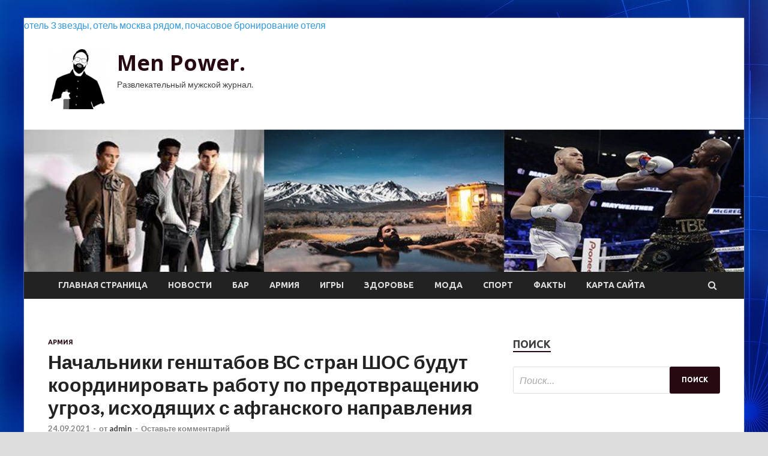

--- FILE ---
content_type: text/html; charset=UTF-8
request_url: http://drvapor.ru/armiya/nachalniki-genshtabov-vs-stran-shos-bydyt-koordinirovat-raboty-po-predotvrasheniu-ygroz-ishodiashih-s-afganskogo-napravleniia.html
body_size: 15965
content:
<!DOCTYPE html>
<html lang="ru-RU">
<head>
<meta charset="UTF-8">
<meta name="viewport" content="width=device-width, initial-scale=1">
<link rel="profile" href="http://gmpg.org/xfn/11">

<title>Начальники генштабов ВС стран ШОС будут координировать работу по предотвращению угроз, исходящих с афганского направления &#8212; Men Power.</title>
<meta name='robots' content='max-image-preview:large' />
<link rel='dns-prefetch' href='//fonts.googleapis.com' />
<link rel="alternate" title="oEmbed (JSON)" type="application/json+oembed" href="http://drvapor.ru/wp-json/oembed/1.0/embed?url=http%3A%2F%2Fdrvapor.ru%2Farmiya%2Fnachalniki-genshtabov-vs-stran-shos-bydyt-koordinirovat-raboty-po-predotvrasheniu-ygroz-ishodiashih-s-afganskogo-napravleniia.html" />
<link rel="alternate" title="oEmbed (XML)" type="text/xml+oembed" href="http://drvapor.ru/wp-json/oembed/1.0/embed?url=http%3A%2F%2Fdrvapor.ru%2Farmiya%2Fnachalniki-genshtabov-vs-stran-shos-bydyt-koordinirovat-raboty-po-predotvrasheniu-ygroz-ishodiashih-s-afganskogo-napravleniia.html&#038;format=xml" />
<style id='wp-img-auto-sizes-contain-inline-css' type='text/css'>
img:is([sizes=auto i],[sizes^="auto," i]){contain-intrinsic-size:3000px 1500px}
/*# sourceURL=wp-img-auto-sizes-contain-inline-css */
</style>
<style id='wp-block-library-inline-css' type='text/css'>
:root{--wp-block-synced-color:#7a00df;--wp-block-synced-color--rgb:122,0,223;--wp-bound-block-color:var(--wp-block-synced-color);--wp-editor-canvas-background:#ddd;--wp-admin-theme-color:#007cba;--wp-admin-theme-color--rgb:0,124,186;--wp-admin-theme-color-darker-10:#006ba1;--wp-admin-theme-color-darker-10--rgb:0,107,160.5;--wp-admin-theme-color-darker-20:#005a87;--wp-admin-theme-color-darker-20--rgb:0,90,135;--wp-admin-border-width-focus:2px}@media (min-resolution:192dpi){:root{--wp-admin-border-width-focus:1.5px}}.wp-element-button{cursor:pointer}:root .has-very-light-gray-background-color{background-color:#eee}:root .has-very-dark-gray-background-color{background-color:#313131}:root .has-very-light-gray-color{color:#eee}:root .has-very-dark-gray-color{color:#313131}:root .has-vivid-green-cyan-to-vivid-cyan-blue-gradient-background{background:linear-gradient(135deg,#00d084,#0693e3)}:root .has-purple-crush-gradient-background{background:linear-gradient(135deg,#34e2e4,#4721fb 50%,#ab1dfe)}:root .has-hazy-dawn-gradient-background{background:linear-gradient(135deg,#faaca8,#dad0ec)}:root .has-subdued-olive-gradient-background{background:linear-gradient(135deg,#fafae1,#67a671)}:root .has-atomic-cream-gradient-background{background:linear-gradient(135deg,#fdd79a,#004a59)}:root .has-nightshade-gradient-background{background:linear-gradient(135deg,#330968,#31cdcf)}:root .has-midnight-gradient-background{background:linear-gradient(135deg,#020381,#2874fc)}:root{--wp--preset--font-size--normal:16px;--wp--preset--font-size--huge:42px}.has-regular-font-size{font-size:1em}.has-larger-font-size{font-size:2.625em}.has-normal-font-size{font-size:var(--wp--preset--font-size--normal)}.has-huge-font-size{font-size:var(--wp--preset--font-size--huge)}.has-text-align-center{text-align:center}.has-text-align-left{text-align:left}.has-text-align-right{text-align:right}.has-fit-text{white-space:nowrap!important}#end-resizable-editor-section{display:none}.aligncenter{clear:both}.items-justified-left{justify-content:flex-start}.items-justified-center{justify-content:center}.items-justified-right{justify-content:flex-end}.items-justified-space-between{justify-content:space-between}.screen-reader-text{border:0;clip-path:inset(50%);height:1px;margin:-1px;overflow:hidden;padding:0;position:absolute;width:1px;word-wrap:normal!important}.screen-reader-text:focus{background-color:#ddd;clip-path:none;color:#444;display:block;font-size:1em;height:auto;left:5px;line-height:normal;padding:15px 23px 14px;text-decoration:none;top:5px;width:auto;z-index:100000}html :where(.has-border-color){border-style:solid}html :where([style*=border-top-color]){border-top-style:solid}html :where([style*=border-right-color]){border-right-style:solid}html :where([style*=border-bottom-color]){border-bottom-style:solid}html :where([style*=border-left-color]){border-left-style:solid}html :where([style*=border-width]){border-style:solid}html :where([style*=border-top-width]){border-top-style:solid}html :where([style*=border-right-width]){border-right-style:solid}html :where([style*=border-bottom-width]){border-bottom-style:solid}html :where([style*=border-left-width]){border-left-style:solid}html :where(img[class*=wp-image-]){height:auto;max-width:100%}:where(figure){margin:0 0 1em}html :where(.is-position-sticky){--wp-admin--admin-bar--position-offset:var(--wp-admin--admin-bar--height,0px)}@media screen and (max-width:600px){html :where(.is-position-sticky){--wp-admin--admin-bar--position-offset:0px}}

/*# sourceURL=wp-block-library-inline-css */
</style><style id='global-styles-inline-css' type='text/css'>
:root{--wp--preset--aspect-ratio--square: 1;--wp--preset--aspect-ratio--4-3: 4/3;--wp--preset--aspect-ratio--3-4: 3/4;--wp--preset--aspect-ratio--3-2: 3/2;--wp--preset--aspect-ratio--2-3: 2/3;--wp--preset--aspect-ratio--16-9: 16/9;--wp--preset--aspect-ratio--9-16: 9/16;--wp--preset--color--black: #000000;--wp--preset--color--cyan-bluish-gray: #abb8c3;--wp--preset--color--white: #ffffff;--wp--preset--color--pale-pink: #f78da7;--wp--preset--color--vivid-red: #cf2e2e;--wp--preset--color--luminous-vivid-orange: #ff6900;--wp--preset--color--luminous-vivid-amber: #fcb900;--wp--preset--color--light-green-cyan: #7bdcb5;--wp--preset--color--vivid-green-cyan: #00d084;--wp--preset--color--pale-cyan-blue: #8ed1fc;--wp--preset--color--vivid-cyan-blue: #0693e3;--wp--preset--color--vivid-purple: #9b51e0;--wp--preset--gradient--vivid-cyan-blue-to-vivid-purple: linear-gradient(135deg,rgb(6,147,227) 0%,rgb(155,81,224) 100%);--wp--preset--gradient--light-green-cyan-to-vivid-green-cyan: linear-gradient(135deg,rgb(122,220,180) 0%,rgb(0,208,130) 100%);--wp--preset--gradient--luminous-vivid-amber-to-luminous-vivid-orange: linear-gradient(135deg,rgb(252,185,0) 0%,rgb(255,105,0) 100%);--wp--preset--gradient--luminous-vivid-orange-to-vivid-red: linear-gradient(135deg,rgb(255,105,0) 0%,rgb(207,46,46) 100%);--wp--preset--gradient--very-light-gray-to-cyan-bluish-gray: linear-gradient(135deg,rgb(238,238,238) 0%,rgb(169,184,195) 100%);--wp--preset--gradient--cool-to-warm-spectrum: linear-gradient(135deg,rgb(74,234,220) 0%,rgb(151,120,209) 20%,rgb(207,42,186) 40%,rgb(238,44,130) 60%,rgb(251,105,98) 80%,rgb(254,248,76) 100%);--wp--preset--gradient--blush-light-purple: linear-gradient(135deg,rgb(255,206,236) 0%,rgb(152,150,240) 100%);--wp--preset--gradient--blush-bordeaux: linear-gradient(135deg,rgb(254,205,165) 0%,rgb(254,45,45) 50%,rgb(107,0,62) 100%);--wp--preset--gradient--luminous-dusk: linear-gradient(135deg,rgb(255,203,112) 0%,rgb(199,81,192) 50%,rgb(65,88,208) 100%);--wp--preset--gradient--pale-ocean: linear-gradient(135deg,rgb(255,245,203) 0%,rgb(182,227,212) 50%,rgb(51,167,181) 100%);--wp--preset--gradient--electric-grass: linear-gradient(135deg,rgb(202,248,128) 0%,rgb(113,206,126) 100%);--wp--preset--gradient--midnight: linear-gradient(135deg,rgb(2,3,129) 0%,rgb(40,116,252) 100%);--wp--preset--font-size--small: 13px;--wp--preset--font-size--medium: 20px;--wp--preset--font-size--large: 36px;--wp--preset--font-size--x-large: 42px;--wp--preset--spacing--20: 0.44rem;--wp--preset--spacing--30: 0.67rem;--wp--preset--spacing--40: 1rem;--wp--preset--spacing--50: 1.5rem;--wp--preset--spacing--60: 2.25rem;--wp--preset--spacing--70: 3.38rem;--wp--preset--spacing--80: 5.06rem;--wp--preset--shadow--natural: 6px 6px 9px rgba(0, 0, 0, 0.2);--wp--preset--shadow--deep: 12px 12px 50px rgba(0, 0, 0, 0.4);--wp--preset--shadow--sharp: 6px 6px 0px rgba(0, 0, 0, 0.2);--wp--preset--shadow--outlined: 6px 6px 0px -3px rgb(255, 255, 255), 6px 6px rgb(0, 0, 0);--wp--preset--shadow--crisp: 6px 6px 0px rgb(0, 0, 0);}:where(.is-layout-flex){gap: 0.5em;}:where(.is-layout-grid){gap: 0.5em;}body .is-layout-flex{display: flex;}.is-layout-flex{flex-wrap: wrap;align-items: center;}.is-layout-flex > :is(*, div){margin: 0;}body .is-layout-grid{display: grid;}.is-layout-grid > :is(*, div){margin: 0;}:where(.wp-block-columns.is-layout-flex){gap: 2em;}:where(.wp-block-columns.is-layout-grid){gap: 2em;}:where(.wp-block-post-template.is-layout-flex){gap: 1.25em;}:where(.wp-block-post-template.is-layout-grid){gap: 1.25em;}.has-black-color{color: var(--wp--preset--color--black) !important;}.has-cyan-bluish-gray-color{color: var(--wp--preset--color--cyan-bluish-gray) !important;}.has-white-color{color: var(--wp--preset--color--white) !important;}.has-pale-pink-color{color: var(--wp--preset--color--pale-pink) !important;}.has-vivid-red-color{color: var(--wp--preset--color--vivid-red) !important;}.has-luminous-vivid-orange-color{color: var(--wp--preset--color--luminous-vivid-orange) !important;}.has-luminous-vivid-amber-color{color: var(--wp--preset--color--luminous-vivid-amber) !important;}.has-light-green-cyan-color{color: var(--wp--preset--color--light-green-cyan) !important;}.has-vivid-green-cyan-color{color: var(--wp--preset--color--vivid-green-cyan) !important;}.has-pale-cyan-blue-color{color: var(--wp--preset--color--pale-cyan-blue) !important;}.has-vivid-cyan-blue-color{color: var(--wp--preset--color--vivid-cyan-blue) !important;}.has-vivid-purple-color{color: var(--wp--preset--color--vivid-purple) !important;}.has-black-background-color{background-color: var(--wp--preset--color--black) !important;}.has-cyan-bluish-gray-background-color{background-color: var(--wp--preset--color--cyan-bluish-gray) !important;}.has-white-background-color{background-color: var(--wp--preset--color--white) !important;}.has-pale-pink-background-color{background-color: var(--wp--preset--color--pale-pink) !important;}.has-vivid-red-background-color{background-color: var(--wp--preset--color--vivid-red) !important;}.has-luminous-vivid-orange-background-color{background-color: var(--wp--preset--color--luminous-vivid-orange) !important;}.has-luminous-vivid-amber-background-color{background-color: var(--wp--preset--color--luminous-vivid-amber) !important;}.has-light-green-cyan-background-color{background-color: var(--wp--preset--color--light-green-cyan) !important;}.has-vivid-green-cyan-background-color{background-color: var(--wp--preset--color--vivid-green-cyan) !important;}.has-pale-cyan-blue-background-color{background-color: var(--wp--preset--color--pale-cyan-blue) !important;}.has-vivid-cyan-blue-background-color{background-color: var(--wp--preset--color--vivid-cyan-blue) !important;}.has-vivid-purple-background-color{background-color: var(--wp--preset--color--vivid-purple) !important;}.has-black-border-color{border-color: var(--wp--preset--color--black) !important;}.has-cyan-bluish-gray-border-color{border-color: var(--wp--preset--color--cyan-bluish-gray) !important;}.has-white-border-color{border-color: var(--wp--preset--color--white) !important;}.has-pale-pink-border-color{border-color: var(--wp--preset--color--pale-pink) !important;}.has-vivid-red-border-color{border-color: var(--wp--preset--color--vivid-red) !important;}.has-luminous-vivid-orange-border-color{border-color: var(--wp--preset--color--luminous-vivid-orange) !important;}.has-luminous-vivid-amber-border-color{border-color: var(--wp--preset--color--luminous-vivid-amber) !important;}.has-light-green-cyan-border-color{border-color: var(--wp--preset--color--light-green-cyan) !important;}.has-vivid-green-cyan-border-color{border-color: var(--wp--preset--color--vivid-green-cyan) !important;}.has-pale-cyan-blue-border-color{border-color: var(--wp--preset--color--pale-cyan-blue) !important;}.has-vivid-cyan-blue-border-color{border-color: var(--wp--preset--color--vivid-cyan-blue) !important;}.has-vivid-purple-border-color{border-color: var(--wp--preset--color--vivid-purple) !important;}.has-vivid-cyan-blue-to-vivid-purple-gradient-background{background: var(--wp--preset--gradient--vivid-cyan-blue-to-vivid-purple) !important;}.has-light-green-cyan-to-vivid-green-cyan-gradient-background{background: var(--wp--preset--gradient--light-green-cyan-to-vivid-green-cyan) !important;}.has-luminous-vivid-amber-to-luminous-vivid-orange-gradient-background{background: var(--wp--preset--gradient--luminous-vivid-amber-to-luminous-vivid-orange) !important;}.has-luminous-vivid-orange-to-vivid-red-gradient-background{background: var(--wp--preset--gradient--luminous-vivid-orange-to-vivid-red) !important;}.has-very-light-gray-to-cyan-bluish-gray-gradient-background{background: var(--wp--preset--gradient--very-light-gray-to-cyan-bluish-gray) !important;}.has-cool-to-warm-spectrum-gradient-background{background: var(--wp--preset--gradient--cool-to-warm-spectrum) !important;}.has-blush-light-purple-gradient-background{background: var(--wp--preset--gradient--blush-light-purple) !important;}.has-blush-bordeaux-gradient-background{background: var(--wp--preset--gradient--blush-bordeaux) !important;}.has-luminous-dusk-gradient-background{background: var(--wp--preset--gradient--luminous-dusk) !important;}.has-pale-ocean-gradient-background{background: var(--wp--preset--gradient--pale-ocean) !important;}.has-electric-grass-gradient-background{background: var(--wp--preset--gradient--electric-grass) !important;}.has-midnight-gradient-background{background: var(--wp--preset--gradient--midnight) !important;}.has-small-font-size{font-size: var(--wp--preset--font-size--small) !important;}.has-medium-font-size{font-size: var(--wp--preset--font-size--medium) !important;}.has-large-font-size{font-size: var(--wp--preset--font-size--large) !important;}.has-x-large-font-size{font-size: var(--wp--preset--font-size--x-large) !important;}
/*# sourceURL=global-styles-inline-css */
</style>

<style id='classic-theme-styles-inline-css' type='text/css'>
/*! This file is auto-generated */
.wp-block-button__link{color:#fff;background-color:#32373c;border-radius:9999px;box-shadow:none;text-decoration:none;padding:calc(.667em + 2px) calc(1.333em + 2px);font-size:1.125em}.wp-block-file__button{background:#32373c;color:#fff;text-decoration:none}
/*# sourceURL=/wp-includes/css/classic-themes.min.css */
</style>
<link rel='stylesheet' id='hitmag-style-css' href='http://drvapor.ru/wp-content/themes/hitmag/style.css' type='text/css' media='all' />
<link rel='stylesheet' id='jquery-flexslider-css' href='http://drvapor.ru/wp-content/themes/hitmag/css/flexslider.css' type='text/css' media='screen' />
<link rel='stylesheet' id='jquery-magnific-popup-css' href='http://drvapor.ru/wp-content/themes/hitmag/css/magnific-popup.css' type='text/css' media='all' />
<script type="text/javascript" src="http://drvapor.ru/wp-includes/js/jquery/jquery.min.js" id="jquery-core-js"></script>
<script type="text/javascript" src="http://drvapor.ru/wp-includes/js/jquery/jquery-migrate.min.js" id="jquery-migrate-js"></script>
<script type="text/javascript" id="wp-disable-css-lazy-load-js-extra">
/* <![CDATA[ */
var WpDisableAsyncLinks = {"wp-disable-font-awesome":"http://drvapor.ru/wp-content/themes/hitmag/css/font-awesome.min.css","wp-disable-google-fonts":"//fonts.googleapis.com/css?family=Ubuntu:400,500,700|Lato:400,700,400italic,700italic|Open%20Sans:400,400italic,700&subset=latin,latin-ext"};
//# sourceURL=wp-disable-css-lazy-load-js-extra
/* ]]> */
</script>
<script type="text/javascript" src="http://drvapor.ru/wp-content/plugins/wp-disable/js/css-lazy-load.min.js" id="wp-disable-css-lazy-load-js"></script>
<link rel="canonical" href="http://drvapor.ru/armiya/nachalniki-genshtabov-vs-stran-shos-bydyt-koordinirovat-raboty-po-predotvrasheniu-ygroz-ishodiashih-s-afganskogo-napravleniia.html" />
		<style type="text/css">
			
			button,
			input[type="button"],
			input[type="reset"],
			input[type="submit"] {
				background: #260911;
			}

            .th-readmore {
                background: #260911;
            }           

            a:hover {
                color: #260911;
            } 

            .main-navigation a:hover {
                background-color: #260911;
            }

            .main-navigation .current_page_item > a,
            .main-navigation .current-menu-item > a,
            .main-navigation .current_page_ancestor > a,
            .main-navigation .current-menu-ancestor > a {
                background-color: #260911;
            }

            .post-navigation .post-title:hover {
                color: #260911;
            }

            .top-navigation a:hover {
                color: #260911;
            }

            .top-navigation ul ul a:hover {
                background: #260911;
            }

            #top-nav-button:hover {
                color: #260911;
            }

            .responsive-mainnav li a:hover,
            .responsive-topnav li a:hover {
                background: #260911;
            }

            #hm-search-form .search-form .search-submit {
                background-color: #260911;
            }

            .nav-links .current {
                background: #260911;
            }

            .widget-title {
                border-bottom: 2px solid #260911;
            }

            .footer-widget-title {
                border-bottom: 2px solid #260911;
            }

            .widget-area a:hover {
                color: #260911;
            }

            .footer-widget-area a:hover {
                color: #260911;
            }

            .site-info a:hover {
                color: #260911;
            }

            .search-form .search-submit {
                background: #260911;
            }

            .hmb-entry-title a:hover {
                color: #260911;
            }

            .hmb-entry-meta a:hover,
            .hms-meta a:hover {
                color: #260911;
            }

            .hms-title a:hover {
                color: #260911;
            }

            .hmw-grid-post .post-title a:hover {
                color: #260911;
            }

            .footer-widget-area .hmw-grid-post .post-title a:hover,
            .footer-widget-area .hmb-entry-title a:hover,
            .footer-widget-area .hms-title a:hover {
                color: #260911;
            }

            .hm-tabs-wdt .ui-state-active {
                border-bottom: 2px solid #260911;
            }

            a.hm-viewall {
                background: #260911;
            }

            #hitmag-tags a,
            .widget_tag_cloud .tagcloud a {
                background: #260911;
            }

            .site-title a {
                color: #260911;
            }

            .hitmag-post .entry-title a:hover {
                color: #260911;
            }

            .hitmag-post .entry-meta a:hover {
                color: #260911;
            }

            .cat-links a {
                color: #260911;
            }

            .hitmag-single .entry-meta a:hover {
                color: #260911;
            }

            .hitmag-single .author a:hover {
                color: #260911;
            }

            .hm-author-content .author-posts-link {
                color: #260911;
            }

            .hm-tags-links a:hover {
                background: #260911;
            }

            .hm-tagged {
                background: #260911;
            }

            .hm-edit-link a.post-edit-link {
                background: #260911;
            }

            .arc-page-title {
                border-bottom: 2px solid #260911;
            }

            .srch-page-title {
                border-bottom: 2px solid #260911;
            }

            .hm-slider-details .cat-links {
                background: #260911;
            }

            .hm-rel-post .post-title a:hover {
                color: #260911;
            }

            .comment-author a {
                color: #260911;
            }

            .comment-metadata a:hover,
            .comment-metadata a:focus,
            .pingback .comment-edit-link:hover,
            .pingback .comment-edit-link:focus {
                color: #260911;
            }

            .comment-reply-link:hover,
            .comment-reply-link:focus {
                background: #260911;
            }

            .required {
                color: #260911;
            }

            .comment-reply-title small a:before {
                color: #260911;
            }		</style>
	<link rel="pingback" href="http://drvapor.ru/xmlrpc.php"><style type="text/css" id="custom-background-css">
body.custom-background { background-image: url("http://drvapor.ru/wp-content/uploads/2021/09/sinyaya.jpg"); background-position: left top; background-size: auto; background-repeat: repeat; background-attachment: scroll; }
</style>
	<link rel="icon" href="http://drvapor.ru/wp-content/uploads/2021/09/men-150x150.png" sizes="32x32" />
<link rel="icon" href="http://drvapor.ru/wp-content/uploads/2021/09/men-e1632297087880.png" sizes="192x192" />
<link rel="apple-touch-icon" href="http://drvapor.ru/wp-content/uploads/2021/09/men-e1632297087880.png" />
<meta name="msapplication-TileImage" content="http://drvapor.ru/wp-content/uploads/2021/09/men-e1632297087880.png" />
<link rel="alternate" type="application/rss+xml" title="RSS" href="http://drvapor.ru/rsslatest.xml" /></head>

<body class="wp-singular post-template-default single single-post postid-355 single-format-standard custom-background wp-custom-logo wp-theme-hitmag th-right-sidebar">

<div id="page" class="site hitmag-wrapper">
	<a class="skip-link screen-reader-text" href="#content">Перейти к содержимому</a>

	<header id="masthead" class="site-header" role="banner">
 <a href="https://mira-hotel.ru" target="_blank">отель 3 звезды, отель москва рядом, почасовое бронирование отеля</a> 		
		
		<div class="header-main-area">
			<div class="hm-container">
			<div class="site-branding">
				<div class="site-branding-content">
					<div class="hm-logo">
						<a href="http://drvapor.ru/" class="custom-logo-link" rel="home"><img width="100" height="100" src="http://drvapor.ru/wp-content/uploads/2021/09/men-e1632297087880.png" class="custom-logo" alt="Men Power." decoding="async" /></a>					</div><!-- .hm-logo -->

					<div class="hm-site-title">
													<p class="site-title"><a href="http://drvapor.ru/" rel="home">Men Power.</a></p>
													<p class="site-description">Развлекательный мужской журнал.</p>
											</div><!-- .hm-site-title -->
				</div><!-- .site-branding-content -->
			</div><!-- .site-branding -->

						</div><!-- .hm-container -->
		</div><!-- .header-main-area -->

		<div class="hm-header-image"><img src="http://drvapor.ru/wp-content/uploads/2021/09/men_power_croped.jpg" height="199" width="1008" alt="" /></div>
		<div class="hm-nav-container">
			<nav id="site-navigation" class="main-navigation" role="navigation">
				<div class="hm-container">
				<div class="menu-glavnoe-menyu-container"><ul id="primary-menu" class="menu"><li id="menu-item-16" class="menu-item menu-item-type-custom menu-item-object-custom menu-item-home menu-item-16"><a href="http://drvapor.ru/">Главная страница</a></li>
<li id="menu-item-135" class="menu-item menu-item-type-taxonomy menu-item-object-category menu-item-135"><a href="http://drvapor.ru/category/novosti">Новости</a></li>
<li id="menu-item-128" class="menu-item menu-item-type-taxonomy menu-item-object-category menu-item-128"><a href="http://drvapor.ru/category/bar">Бар</a></li>
<li id="menu-item-129" class="menu-item menu-item-type-taxonomy menu-item-object-category current-post-ancestor current-menu-parent current-post-parent menu-item-129"><a href="http://drvapor.ru/category/armiya">Армия</a></li>
<li id="menu-item-130" class="menu-item menu-item-type-taxonomy menu-item-object-category menu-item-130"><a href="http://drvapor.ru/category/igry">Игры</a></li>
<li id="menu-item-133" class="menu-item menu-item-type-taxonomy menu-item-object-category menu-item-133"><a href="http://drvapor.ru/category/zdorove">Здоровье</a></li>
<li id="menu-item-131" class="menu-item menu-item-type-taxonomy menu-item-object-category menu-item-131"><a href="http://drvapor.ru/category/moda">Мода</a></li>
<li id="menu-item-134" class="menu-item menu-item-type-taxonomy menu-item-object-category menu-item-134"><a href="http://drvapor.ru/category/sport">Спорт</a></li>
<li id="menu-item-132" class="menu-item menu-item-type-taxonomy menu-item-object-category menu-item-132"><a href="http://drvapor.ru/category/fakty">Факты</a></li>
<li id="menu-item-136" class="menu-item menu-item-type-post_type menu-item-object-page menu-item-136"><a href="http://drvapor.ru/karta-sajta">Карта сайта</a></li>
</ul></div>
									<div class="hm-search-button-icon"></div>
					<div class="hm-search-box-container">
						<div class="hm-search-box">
							<form role="search" method="get" class="search-form" action="http://drvapor.ru/">
				<label>
					<span class="screen-reader-text">Найти:</span>
					<input type="search" class="search-field" placeholder="Поиск&hellip;" value="" name="s" />
				</label>
				<input type="submit" class="search-submit" value="Поиск" />
			</form>						</div><!-- th-search-box -->
					</div><!-- .th-search-box-container -->
								</div><!-- .hm-container -->
			</nav><!-- #site-navigation -->
			<a href="#" class="navbutton" id="main-nav-button">Главное меню</a>
			<div class="responsive-mainnav"></div>
		</div><!-- .hm-nav-container -->

		
	</header><!-- #masthead -->

	<div id="content" class="site-content">
		<div class="hm-container">

	<div id="primary" class="content-area">
		<main id="main" class="site-main" role="main">

		
<article id="post-355" class="hitmag-single post-355 post type-post status-publish format-standard has-post-thumbnail hentry category-armiya">
	<header class="entry-header">
		<div class="cat-links"><a href="http://drvapor.ru/category/armiya" rel="category tag">Армия</a></div><h1 class="entry-title">Начальники генштабов ВС стран ШОС будут координировать работу по предотвращению угроз, исходящих с афганского направления</h1>		<div class="entry-meta">
			<span class="posted-on"><a href="http://drvapor.ru/armiya/nachalniki-genshtabov-vs-stran-shos-bydyt-koordinirovat-raboty-po-predotvrasheniu-ygroz-ishodiashih-s-afganskogo-napravleniia.html" rel="bookmark"><time class="entry-date published updated" datetime="2021-09-24T03:25:02+03:00">24.09.2021</time></a></span><span class="meta-sep"> - </span><span class="byline"> от <span class="author vcard"><a class="url fn n" href="http://drvapor.ru/author/admin">admin</a></span></span><span class="meta-sep"> - </span><span class="comments-link"><a href="http://drvapor.ru/armiya/nachalniki-genshtabov-vs-stran-shos-bydyt-koordinirovat-raboty-po-predotvrasheniu-ygroz-ishodiashih-s-afganskogo-napravleniia.html#respond">Оставьте комментарий</a></span>		</div><!-- .entry-meta -->
		
	</header><!-- .entry-header -->
	
	

	<div class="entry-content">
		<p><img alt="Начальники генштабов ВС стран ШОС будут координировать работу по предотвращению угроз, исходящих <span id="more-355"></span>с афганского направления&#187; src=&#187;/wp-content/uploads/2021/09/nachalniki-genshtabov-vs-stran-shos-budut-koordinirovat-rabotu-po-predotvrashheniju-ugroz-ishodjashhih-s-afganskogo-napravlenija-f5090e8.jpg&#187; class=&#187;aligncenter&#187; /></p>
<p>Учения вооружённых сил стран Шанхайской организации сотрудничества (ШОС).Источник изображения: vpk-news.ru  	  </p>
<p><b>Начальники генеральных штабов вооружённых сил стран Шанхайской организации сотрудничества договорились координировать работу по предотвращению угроз, исходящих с афганского направления, заявил начальник Генштаба ВС РФ генерал армии Валерий Герасимов.</b></p>
<p>Совещание, в котором приняли участие военные делегации России, Индии, Китая, Киргизии, Пакистана, Таджикистана, Узбекистана, Казахстана и Белоруссии, прошло в ходе антитеррористических учений «Мирная миссия-2021» на полигоне «Донгуз» (Оренбургская область).</p>
<p>«Проанализирована ситуация в Афганистане и ее влияние на создание предпосылок для роста угроз безопасности в государствах-членах ШОС. Договорились проводить систематические консультации между нашими странами, чтобы не допустить перетекания дестабилизирующих процессов на территории государств-членов организации», &#8212; сказал Герасимов по итогам встречи.</p>
<p>К основным угрозам, исходящим сегодня с афганского направления, партнеры по ШОС относят экспорт террористической активности, осложнение гуманитарной помощи в связи с наплывом афганских беженцев и увеличение объемов наркотрафика.</p>
<p>Герасимов выразил уверенность, что встреча «пройдет в конструктивном ключе, а ее итоги будут способствовать укреплению доверия и развитию сотрудничества между оборонными ведомствами наших стран».</p>
<p>Накануне, говорит Интерфакс, Минобороны РФ сообщило, что Герасимов провел переговоры в Финляндии с председателем комитета начальников штабов вооруженных сил США Марком Милли. В ходе встречи военачальники обсудили вопросы, представляющие взаимный интерес, включая снижение рисков возникновения инцидентов в ходе военной деятельности. Встреча носила конструктивный характер.</p>
<p>Источник: <a href="https://vpk.name/news/544171_nachalniki_genshtabov_vs_stran_shos_budut_koordinirovat_rabotu_po_predotvrasheniyu_ugroz_ishodyashih_s_afganskogo_napravleniya.html" rel="nofollow noopener" target="_blank">vpk.name</a> </p>
	</div><!-- .entry-content -->

	<footer class="entry-footer">
			</footer><!-- .entry-footer -->
</article><!-- #post-## -->

    <div class="hm-related-posts">
    
    <div class="wt-container">
        <h4 class="widget-title">Похожие записи</h4>
    </div>

    <div class="hmrp-container">

        
                <div class="hm-rel-post">
                    <a href="http://drvapor.ru/armiya/dosaaf-i-rysskoe-geograficheskoe-obshestvo-obediniaut-ysiliia-po-vospitaniu-patriotov.html" rel="bookmark" title="ДОСААФ и Русское географическое общество объединяют усилия по воспитанию патриотов">
                        <img width="348" height="215" src="http://drvapor.ru/wp-content/uploads/2021/10/dosaaf-i-russkoe-geograficheskoe-obshhestvo-obedinjajut-usilija-po-vospitaniju-patriotov-8e40955-348x215.jpg" class="attachment-hitmag-grid size-hitmag-grid wp-post-image" alt="" decoding="async" fetchpriority="high" />                    </a>
                    <h3 class="post-title">
                        <a href="http://drvapor.ru/armiya/dosaaf-i-rysskoe-geograficheskoe-obshestvo-obediniaut-ysiliia-po-vospitaniu-patriotov.html" rel="bookmark" title="ДОСААФ и Русское географическое общество объединяют усилия по воспитанию патриотов">
                            ДОСААФ и Русское географическое общество объединяют усилия по воспитанию патриотов                        </a>
                    </h3>
                    <p class="hms-meta"><time class="entry-date published updated" datetime="2021-10-01T11:25:13+03:00">01.10.2021</time></p>
                </div>
            
            
                <div class="hm-rel-post">
                    <a href="http://drvapor.ru/armiya/na-ycheniiah-specnaza-rossii-i-pakistana-primenili-noveishih-robotov-dlia-razminirovaniia.html" rel="bookmark" title="На учениях спецназа России и Пакистана применили новейших роботов для разминирования">
                        <img width="348" height="215" src="http://drvapor.ru/wp-content/uploads/2021/10/na-uchenijah-specnaza-rossii-i-pakistana-primenili-novejshih-robotov-dlja-razminirovanija-5848b0f-348x215.jpg" class="attachment-hitmag-grid size-hitmag-grid wp-post-image" alt="" decoding="async" />                    </a>
                    <h3 class="post-title">
                        <a href="http://drvapor.ru/armiya/na-ycheniiah-specnaza-rossii-i-pakistana-primenili-noveishih-robotov-dlia-razminirovaniia.html" rel="bookmark" title="На учениях спецназа России и Пакистана применили новейших роботов для разминирования">
                            На учениях спецназа России и Пакистана применили новейших роботов для разминирования                        </a>
                    </h3>
                    <p class="hms-meta"><time class="entry-date published updated" datetime="2021-10-01T11:25:12+03:00">01.10.2021</time></p>
                </div>
            
            
                <div class="hm-rel-post">
                    <a href="http://drvapor.ru/armiya/pytin-i-erdogan-obsydili-perspektivy-vts-v-tom-chisle-po-s-400.html" rel="bookmark" title="Путин и Эрдоган обсудили перспективы ВТС, в том числе по С-400">
                        <img width="348" height="215" src="http://drvapor.ru/wp-content/uploads/2021/10/putin-i-erdogan-obsudili-perspektivy-vts-v-tom-chisle-po-s-400-8eef449-348x215.jpg" class="attachment-hitmag-grid size-hitmag-grid wp-post-image" alt="" decoding="async" />                    </a>
                    <h3 class="post-title">
                        <a href="http://drvapor.ru/armiya/pytin-i-erdogan-obsydili-perspektivy-vts-v-tom-chisle-po-s-400.html" rel="bookmark" title="Путин и Эрдоган обсудили перспективы ВТС, в том числе по С-400">
                            Путин и Эрдоган обсудили перспективы ВТС, в том числе по С-400                        </a>
                    </h3>
                    <p class="hms-meta"><time class="entry-date published updated" datetime="2021-10-01T11:25:12+03:00">01.10.2021</time></p>
                </div>
            
            
    </div>
    </div>

    
	<nav class="navigation post-navigation" aria-label="Записи">
		<h2 class="screen-reader-text">Навигация по записям</h2>
		<div class="nav-links"><div class="nav-previous"><a href="http://drvapor.ru/bar/nalivka-iz-ezheviki.html" rel="prev"><span class="meta-nav" aria-hidden="true">Предыдущая статья</span> <span class="post-title">Наливка из Ежевики</span></a></div><div class="nav-next"><a href="http://drvapor.ru/armiya/gerasimov-prizval-strany-shos-obedinit-ysiliia-v-borbe-s-terrorizmom-i-novymi-taktikami-boevikov.html" rel="next"><span class="meta-nav" aria-hidden="true">Следующая статья</span> <span class="post-title">Герасимов призвал страны ШОС объединить усилия в борьбе с терроризмом и новыми тактиками боевиков</span></a></div></div>
	</nav><div class="hm-authorbox">

    <div class="hm-author-img">
        <img alt='' src='https://secure.gravatar.com/avatar/5fdb85cac86e45de2473cae2fb150b8501f466c267d3d07ed0727a97153d5b64?s=100&#038;d=mm&#038;r=g' srcset='https://secure.gravatar.com/avatar/5fdb85cac86e45de2473cae2fb150b8501f466c267d3d07ed0727a97153d5b64?s=200&#038;d=mm&#038;r=g 2x' class='avatar avatar-100 photo' height='100' width='100' loading='lazy' decoding='async'/>    </div>

    <div class="hm-author-content">
        <h4 class="author-name">О admin</h4>
        <p class="author-description"></p>
        <a class="author-posts-link" href="http://drvapor.ru/author/admin" title="admin">
            Посмотреть все записи автора admin &rarr;        </a>
    </div>

</div>
		</main><!-- #main -->
	</div><!-- #primary -->

<p></p>


<aside id="secondary" class="widget-area" role="complementary">
	<section id="search-3" class="widget widget_search"><h4 class="widget-title">Поиск</h4><form role="search" method="get" class="search-form" action="http://drvapor.ru/">
				<label>
					<span class="screen-reader-text">Найти:</span>
					<input type="search" class="search-field" placeholder="Поиск&hellip;" value="" name="s" />
				</label>
				<input type="submit" class="search-submit" value="Поиск" />
			</form></section><section id="execphp-2" class="widget widget_execphp">			<div class="execphpwidget"></div>
		</section><section id="hitmag_dual_category_posts-2" class="widget widget_hitmag_dual_category_posts">		<!-- Category 1 -->
		<div class="hm-dualc-left">
			
                                                                    
                        <div class="hmbd-post">
                                                            <a href="http://drvapor.ru/fakty/kakimi-prodyktami-vam-stoit-zapastis-na-chernyi-den.html" title="Какими продуктами вам стоит запастись на черный день"><img width="348" height="215" src="http://drvapor.ru/wp-content/uploads/2021/09/kakimi-produktami-vam-stoit-zapastis-na-chernyj-den-9bd8a38-348x215.jpg" class="attachment-hitmag-grid size-hitmag-grid wp-post-image" alt="" decoding="async" loading="lazy" /></a>
                            
                            <div class="cat-links"><a href="http://drvapor.ru/category/fakty" rel="category tag">Факты</a></div>
                            <h3 class="hmb-entry-title"><a href="http://drvapor.ru/fakty/kakimi-prodyktami-vam-stoit-zapastis-na-chernyi-den.html" rel="bookmark">Какими продуктами вам стоит запастись на черный день</a></h3>						

                            <div class="hmb-entry-meta">
                                <span class="posted-on"><a href="http://drvapor.ru/fakty/kakimi-prodyktami-vam-stoit-zapastis-na-chernyi-den.html" rel="bookmark"><time class="entry-date published updated" datetime="2021-09-30T15:25:03+03:00">30.09.2021</time></a></span><span class="meta-sep"> - </span><span class="byline"> от <span class="author vcard"><a class="url fn n" href="http://drvapor.ru/author/admin">admin</a></span></span><span class="meta-sep"> - </span><span class="comments-link"><a href="http://drvapor.ru/fakty/kakimi-prodyktami-vam-stoit-zapastis-na-chernyi-den.html#respond">Оставьте комментарий</a></span>                            </div><!-- .entry-meta -->

                            <div class="hmb-entry-summary"><p>В целях экономии многие предпочитают покупать продукты с запасом на «черный день». Но экономия должна быть экономной – каждый продукт имеет срок годности и условия хранения, при нарушении которых ваши &hellip; </p>
</div>
                        </div><!-- .hmbd-post -->

                                                                                                    <div class="hms-post">
                                                            <div class="hms-thumb">
                                    <a href="http://drvapor.ru/fakty/7-proverennyh-sposobov-zashitit-dachy-ot-vorov-zimoi.html" rel="bookmark" title="7 проверенных способов защитить дачу от воров зимой">	
                                        <img width="135" height="93" src="http://drvapor.ru/wp-content/uploads/2021/09/7-proverennyh-sposobov-zashhitit-dachu-ot-vorov-zimoj-f7f0189-135x93.jpg" class="attachment-hitmag-thumbnail size-hitmag-thumbnail wp-post-image" alt="" decoding="async" loading="lazy" />                                    </a>
                                </div>
                                                        <div class="hms-details">
                                <h3 class="hms-title"><a href="http://drvapor.ru/fakty/7-proverennyh-sposobov-zashitit-dachy-ot-vorov-zimoi.html" rel="bookmark">7 проверенных способов защитить дачу от воров зимой</a></h3>                                <p class="hms-meta"><time class="entry-date published updated" datetime="2021-09-29T15:25:03+03:00">29.09.2021</time></p>
                            </div>
                        </div>
                                                                                                    <div class="hms-post">
                                                            <div class="hms-thumb">
                                    <a href="http://drvapor.ru/fakty/tom-iam-s-kartoshkoi-i-ragy-vmesto-krem-sypa-kak-ylychshit-ekzoticheskie-bluda-shepotochkoi-rysskoi-dyshi.html" rel="bookmark" title="Том ям с картошкой и рагу вместо крем-супа: Как улучшить экзотические блюда «щепоточкой» русской души">	
                                        <img width="135" height="93" src="http://drvapor.ru/wp-content/uploads/2021/09/tom-jam-s-kartoshkoj-i-ragu-vmesto-krem-supa-kak-uluchshit-ekzoticheskie-bljuda-shhepotochkoj-russkoj-dushi-2c750d2-135x93.jpg" class="attachment-hitmag-thumbnail size-hitmag-thumbnail wp-post-image" alt="" decoding="async" loading="lazy" />                                    </a>
                                </div>
                                                        <div class="hms-details">
                                <h3 class="hms-title"><a href="http://drvapor.ru/fakty/tom-iam-s-kartoshkoi-i-ragy-vmesto-krem-sypa-kak-ylychshit-ekzoticheskie-bluda-shepotochkoi-rysskoi-dyshi.html" rel="bookmark">Том ям с картошкой и рагу вместо крем-супа: Как улучшить экзотические блюда «щепоточкой» русской души</a></h3>                                <p class="hms-meta"><time class="entry-date published updated" datetime="2021-09-26T07:25:05+03:00">26.09.2021</time></p>
                            </div>
                        </div>
                                                                                                    <div class="hms-post">
                                                            <div class="hms-thumb">
                                    <a href="http://drvapor.ru/fakty/na-grile-v-glazyri-i-s-chesnokom-6-idei-interesnyh-i-neobychnyh-blud-iz-arbyza.html" rel="bookmark" title="На гриле, в глазури и с чесноком: 6 идей интересных и необычных блюд из арбуза">	
                                        <img width="135" height="93" src="http://drvapor.ru/wp-content/uploads/2021/09/na-grile-v-glazuri-i-s-chesnokom-6-idej-interesnyh-i-neobychnyh-bljud-iz-arbuza-c7ef13c-135x93.jpg" class="attachment-hitmag-thumbnail size-hitmag-thumbnail wp-post-image" alt="" decoding="async" loading="lazy" />                                    </a>
                                </div>
                                                        <div class="hms-details">
                                <h3 class="hms-title"><a href="http://drvapor.ru/fakty/na-grile-v-glazyri-i-s-chesnokom-6-idei-interesnyh-i-neobychnyh-blud-iz-arbyza.html" rel="bookmark">На гриле, в глазури и с чесноком: 6 идей интересных и необычных блюд из арбуза</a></h3>                                <p class="hms-meta"><time class="entry-date published updated" datetime="2021-09-26T07:25:03+03:00">26.09.2021</time></p>
                            </div>
                        </div>
                                                                                                    <div class="hms-post">
                                                            <div class="hms-thumb">
                                    <a href="http://drvapor.ru/fakty/chto-delat-s-kabachkami-kotorymi-zabrosali-rodstvenniki-3-neobychnyh-recepta.html" rel="bookmark" title="Что делать с кабачками, которыми забросали родственники: 3 необычных рецепта">	
                                        <img width="135" height="93" src="http://drvapor.ru/wp-content/uploads/2021/09/chto-delat-s-kabachkami-kotorymi-zabrosali-rodstvenniki-3-neobychnyh-recepta-4b05739-135x93.jpg" class="attachment-hitmag-thumbnail size-hitmag-thumbnail wp-post-image" alt="" decoding="async" loading="lazy" />                                    </a>
                                </div>
                                                        <div class="hms-details">
                                <h3 class="hms-title"><a href="http://drvapor.ru/fakty/chto-delat-s-kabachkami-kotorymi-zabrosali-rodstvenniki-3-neobychnyh-recepta.html" rel="bookmark">Что делать с кабачками, которыми забросали родственники: 3 необычных рецепта</a></h3>                                <p class="hms-meta"><time class="entry-date published updated" datetime="2021-09-26T07:25:03+03:00">26.09.2021</time></p>
                            </div>
                        </div>
                                                                                                    <div class="hms-post">
                                                            <div class="hms-thumb">
                                    <a href="http://drvapor.ru/fakty/5-ekzoticheskih-analogov-grechki-kotorymi-mojno-raznoobrazit-menu.html" rel="bookmark" title="5 «экзотических» аналогов гречки, которыми можно разнообразить меню">	
                                        <img width="135" height="93" src="http://drvapor.ru/wp-content/uploads/2021/09/5-ekzoticheskih-analogov-grechki-kotorymi-mozhno-raznoobrazit-menju-1144694-135x93.jpg" class="attachment-hitmag-thumbnail size-hitmag-thumbnail wp-post-image" alt="" decoding="async" loading="lazy" />                                    </a>
                                </div>
                                                        <div class="hms-details">
                                <h3 class="hms-title"><a href="http://drvapor.ru/fakty/5-ekzoticheskih-analogov-grechki-kotorymi-mojno-raznoobrazit-menu.html" rel="bookmark">5 «экзотических» аналогов гречки, которыми можно разнообразить меню</a></h3>                                <p class="hms-meta"><time class="entry-date published updated" datetime="2021-09-25T23:25:06+03:00">25.09.2021</time></p>
                            </div>
                        </div>
                                                                                    
		</div><!-- .hm-dualc-left -->


		<!-- Category 2 -->

		<div class="hm-dualc-right">
			
							
                            
                    <div class="hmbd-post">
                                                    <a href="http://drvapor.ru/sport/spartak-oderjal-volevyu-pobedy-nad-napoli-v-lige-evropy.html" title="«Спартак» одержал волевую победу над «Наполи» в Лиге Европы"><img width="348" height="215" src="http://drvapor.ru/wp-content/uploads/2021/10/spartak-oderzhal-volevuju-pobedu-nad-napoli-vnbsplige-evropy-f350b14-348x215.jpg" class="attachment-hitmag-grid size-hitmag-grid wp-post-image" alt="" decoding="async" loading="lazy" /></a>
                        
                        <div class="cat-links"><a href="http://drvapor.ru/category/sport" rel="category tag">Спорт</a></div>
                        <h3 class="hmb-entry-title"><a href="http://drvapor.ru/sport/spartak-oderjal-volevyu-pobedy-nad-napoli-v-lige-evropy.html" rel="bookmark">«Спартак» одержал волевую победу над «Наполи» в Лиге Европы</a></h3>						
                        
                        <div class="hmb-entry-meta">
                                <span class="posted-on"><a href="http://drvapor.ru/sport/spartak-oderjal-volevyu-pobedy-nad-napoli-v-lige-evropy.html" rel="bookmark"><time class="entry-date published updated" datetime="2021-10-01T09:25:04+03:00">01.10.2021</time></a></span><span class="meta-sep"> - </span><span class="byline"> от <span class="author vcard"><a class="url fn n" href="http://drvapor.ru/author/admin">admin</a></span></span><span class="meta-sep"> - </span><span class="comments-link"><a href="http://drvapor.ru/sport/spartak-oderjal-volevyu-pobedy-nad-napoli-v-lige-evropy.html#respond">Оставьте комментарий</a></span>                        </div><!-- .entry-meta -->
                        <div class="hmb-entry-summary"><p>В матче второго тура группового этапа Лиги Европы сезона-2021/2022 «Наполи» встречался со «Спартаком». Игра проходила на стадионе «Диего Армандо Марадона (Сан-Паоло)» в Неаполе (Италия). Матч начался в 19:45 мск. Противостояние &hellip; </p>
</div>
                    </div><!-- .hmdb-post -->
                    
                                                                    
                    <div class="hms-post">
                                                    <div class="hms-thumb">
                                <a href="http://drvapor.ru/sport/pele-vypisali-iz-bolnicy-na-himioterapiu.html" rel="bookmark" title="Пеле выписали из больницы на химиотерапию">	
                                    <img width="135" height="93" src="http://drvapor.ru/wp-content/uploads/2021/10/pele-vypisali-iznbspbolnicy-nanbsphimioterapiju-65deb52-135x93.jpg" class="attachment-hitmag-thumbnail size-hitmag-thumbnail wp-post-image" alt="" decoding="async" loading="lazy" />                                </a>
                            </div>
                                                <div class="hms-details">
                            <h3 class="hms-title"><a href="http://drvapor.ru/sport/pele-vypisali-iz-bolnicy-na-himioterapiu.html" rel="bookmark">Пеле выписали из больницы на химиотерапию</a></h3>                            <p class="hms-meta"><time class="entry-date published updated" datetime="2021-10-01T09:25:03+03:00">01.10.2021</time></p>
                        </div>
                    </div>

                                                                    
                    <div class="hms-post">
                                                    <div class="hms-thumb">
                                <a href="http://drvapor.ru/sport/san-hose-obygral-anahaim-v-tovarisheskom-matche-y-kniazeva-assist.html" rel="bookmark" title="«Сан-Хосе» обыграл «Анахайм» в товарищеском матче, у Князева ассист">	
                                    <img width="135" height="93" src="http://drvapor.ru/wp-content/uploads/2021/10/san-hose-obygral-anahajm-vnbsptovarishheskom-matche-unbspknjazeva-assist-7cb857d-135x93.jpg" class="attachment-hitmag-thumbnail size-hitmag-thumbnail wp-post-image" alt="" decoding="async" loading="lazy" />                                </a>
                            </div>
                                                <div class="hms-details">
                            <h3 class="hms-title"><a href="http://drvapor.ru/sport/san-hose-obygral-anahaim-v-tovarisheskom-matche-y-kniazeva-assist.html" rel="bookmark">«Сан-Хосе» обыграл «Анахайм» в товарищеском матче, у Князева ассист</a></h3>                            <p class="hms-meta"><time class="entry-date published updated" datetime="2021-10-01T09:25:02+03:00">01.10.2021</time></p>
                        </div>
                    </div>

                                                                    
                    <div class="hms-post">
                                                    <div class="hms-thumb">
                                <a href="http://drvapor.ru/sport/spalleti-pojalovalsia-na-arbitra-posle-porajeniia-napoli-ot-spartaka.html" rel="bookmark" title="Спаллети пожаловался на арбитра после поражения «Наполи» от «Спартака»">	
                                    <img width="135" height="93" src="http://drvapor.ru/wp-content/uploads/2021/09/spalleti-pozhalovalsja-nanbsparbitra-posle-porazhenija-napoli-otnbspspartaka-56017be-135x93.jpg" class="attachment-hitmag-thumbnail size-hitmag-thumbnail wp-post-image" alt="" decoding="async" loading="lazy" />                                </a>
                            </div>
                                                <div class="hms-details">
                            <h3 class="hms-title"><a href="http://drvapor.ru/sport/spalleti-pojalovalsia-na-arbitra-posle-porajeniia-napoli-ot-spartaka.html" rel="bookmark">Спаллети пожаловался на арбитра после поражения «Наполи» от «Спартака»</a></h3>                            <p class="hms-meta"><time class="entry-date published updated" datetime="2021-10-01T01:25:03+03:00">01.10.2021</time></p>
                        </div>
                    </div>

                                                                    
                    <div class="hms-post">
                                                    <div class="hms-thumb">
                                <a href="http://drvapor.ru/sport/ignashevich-mojet-vozglavit-klyb-fnl.html" rel="bookmark" title="Игнашевич может возглавить клуб ФНЛ">	
                                    <img width="135" height="93" src="http://drvapor.ru/wp-content/uploads/2021/09/ignashevich-mozhet-vozglavit-klub-fnl-a58f1ff-135x93.jpg" class="attachment-hitmag-thumbnail size-hitmag-thumbnail wp-post-image" alt="" decoding="async" loading="lazy" />                                </a>
                            </div>
                                                <div class="hms-details">
                            <h3 class="hms-title"><a href="http://drvapor.ru/sport/ignashevich-mojet-vozglavit-klyb-fnl.html" rel="bookmark">Игнашевич может возглавить клуб ФНЛ</a></h3>                            <p class="hms-meta"><time class="entry-date published updated" datetime="2021-10-01T01:25:02+03:00">01.10.2021</time></p>
                        </div>
                    </div>

                                                                    
                    <div class="hms-post">
                                                    <div class="hms-thumb">
                                <a href="http://drvapor.ru/sport/lacio-yverenno-obygral-lokomotiv-v-matche-ligi-evropy.html" rel="bookmark" title="«Лацио» уверенно обыграл «Локомотив» в матче Лиги Европы">	
                                    <img width="135" height="93" src="http://drvapor.ru/wp-content/uploads/2021/09/lacio-uverenno-obygral-lokomotiv-vnbspmatche-ligi-evropy-e6e0da7-135x93.jpg" class="attachment-hitmag-thumbnail size-hitmag-thumbnail wp-post-image" alt="" decoding="async" loading="lazy" />                                </a>
                            </div>
                                                <div class="hms-details">
                            <h3 class="hms-title"><a href="http://drvapor.ru/sport/lacio-yverenno-obygral-lokomotiv-v-matche-ligi-evropy.html" rel="bookmark">«Лацио» уверенно обыграл «Локомотив» в матче Лиги Европы</a></h3>                            <p class="hms-meta"><time class="entry-date published updated" datetime="2021-10-01T01:25:02+03:00">01.10.2021</time></p>
                        </div>
                    </div>

                                                                                
		</div><!--.hm-dualc-right-->


</section>
		<section id="recent-posts-3" class="widget widget_recent_entries">
		<h4 class="widget-title">Последние записи</h4>
		<ul>
											<li>
					<a href="http://drvapor.ru/zdorove/infekcionist-nazval-tretu-volny-koronavirysa-samoi-tiajeloi.html">Инфекционист назвал третью волну коронавируса самой тяжелой</a>
									</li>
											<li>
					<a href="http://drvapor.ru/zdorove/vrach-rasskazala-chem-opasen-goriachii-chai-pri-prostyde.html">Врач рассказала, чем опасен горячий чай при простуде</a>
									</li>
											<li>
					<a href="http://drvapor.ru/igry/capcom-bydet-delat-stavky-na-pk-k-2023-gody-prodaji-igr-na-etoi-platforme-mogyt-sravniatsia-s-konsolnymi.html">Capcom будет делать ставку на ПК — к 2023 году продажи игр на этой платформе могут сравняться с консольными</a>
									</li>
											<li>
					<a href="http://drvapor.ru/igry/lost-judgment-ot-sozdatelei-yakuza-vozglavila-iaponskii-chart-death-stranding-dlia-playstation-5-na-22-meste.html">Lost Judgment от создателей Yakuza возглавила японский чарт, Death Stranding для PlayStation 5 на 22 месте</a>
									</li>
											<li>
					<a href="http://drvapor.ru/igry/deshevle-eshe-ne-bylo-novoe-specialnoe-predlojenie-ot-ps-store-dlia-igrokov-playstation-4-i-playstation-5.html">Дешевле еще не было: Новое специальное предложение от PS Store для игроков PlayStation 4 и PlayStation 5</a>
									</li>
					</ul>

		</section></aside><!-- #secondary -->	</div><!-- .hm-container -->
	</div><!-- #content -->

	<footer id="colophon" class="site-footer" role="contentinfo">
		<div class="hm-container">
			<div class="footer-widget-area">
				<div class="footer-sidebar" role="complementary">
					<aside id="custom_html-2" class="widget_text widget widget_custom_html"><div class="textwidget custom-html-widget"><p><noindex> <font size="1"><br>
	На сайте могут быть опубликованы материалы 18+! <br>
При цитировании ссылка на источник обязательна.<br>
	</font><br>
</noindex></p></div></aside>				</div><!-- .footer-sidebar -->
		
				<div class="footer-sidebar" role="complementary">
					<aside id="custom_html-3" class="widget_text widget widget_custom_html"><div class="textwidget custom-html-widget"><noindex>
<!--LiveInternet counter--><a href="https://www.liveinternet.ru/click"
target="_blank"><img id="licntE236" width="88" height="31" style="border:0" 
title="LiveInternet: показано число просмотров за 24 часа, посетителей за 24 часа и за сегодня"
src="[data-uri]"
alt=""/></a><script>(function(d,s){d.getElementById("licntE236").src=
"https://counter.yadro.ru/hit?t20.11;r"+escape(d.referrer)+
((typeof(s)=="undefined")?"":";s"+s.width+"*"+s.height+"*"+
(s.colorDepth?s.colorDepth:s.pixelDepth))+";u"+escape(d.URL)+
";h"+escape(d.title.substring(0,150))+";"+Math.random()})
(document,screen)</script><!--/LiveInternet-->
</noindex></div></aside>				</div><!-- .footer-sidebar -->		

				<div class="footer-sidebar" role="complementary">
					<aside id="custom_html-4" class="widget_text widget widget_custom_html"><div class="textwidget custom-html-widget"><p><noindex><font size="1"><br>
	Все материалы на данном сайте взяты из открытых источников и предоставляются исключительно в ознакомительных целях. Права на материалы принадлежат их владельцам. Администрация сайта ответственности за содержание материала не несет. Если Вы обнаружили на нашем сайте материалы, которые нарушают авторские права, принадлежащие Вам, Вашей компании или организации, пожалуйста, сообщите нам.<br>
	</font><br>
</noindex></p></div></aside>				</div><!-- .footer-sidebar -->			
			</div><!-- .footer-widget-area -->
		</div><!-- .hm-container -->

		<div class="site-info">
			<div class="hm-container">
				<div class="site-info-owner">
					Авторские права &#169; 2026 <a href="http://drvapor.ru/" title="Men Power." >Men Power.</a>.				</div>			
				<div class="site-info-designer">
					
					<span class="sep">  </span>
					
					<span class="sep">  </span>
					
				</div>
			</div><!-- .hm-container -->
		</div><!-- .site-info -->
	</footer><!-- #colophon -->
</div><!-- #page -->


<script type="text/javascript">
<!--
var _acic={dataProvider:10};(function(){var e=document.createElement("script");e.type="text/javascript";e.async=true;e.src="https://www.acint.net/aci.js";var t=document.getElementsByTagName("script")[0];t.parentNode.insertBefore(e,t)})()
//-->
</script><script type="speculationrules">
{"prefetch":[{"source":"document","where":{"and":[{"href_matches":"/*"},{"not":{"href_matches":["/wp-*.php","/wp-admin/*","/wp-content/uploads/*","/wp-content/*","/wp-content/plugins/*","/wp-content/themes/hitmag/*","/*\\?(.+)"]}},{"not":{"selector_matches":"a[rel~=\"nofollow\"]"}},{"not":{"selector_matches":".no-prefetch, .no-prefetch a"}}]},"eagerness":"conservative"}]}
</script>
<script type="text/javascript" src="http://drvapor.ru/wp-content/themes/hitmag/js/navigation.js" id="hitmag-navigation-js"></script>
<script type="text/javascript" src="http://drvapor.ru/wp-content/themes/hitmag/js/skip-link-focus-fix.js" id="hitmag-skip-link-focus-fix-js"></script>
<script type="text/javascript" src="http://drvapor.ru/wp-content/themes/hitmag/js/jquery.flexslider-min.js" id="jquery-flexslider-js"></script>
<script type="text/javascript" src="http://drvapor.ru/wp-content/themes/hitmag/js/scripts.js" id="hitmag-scripts-js"></script>
<script type="text/javascript" src="http://drvapor.ru/wp-content/themes/hitmag/js/jquery.magnific-popup.min.js" id="jquery-magnific-popup-js"></script>
</body>
</html>